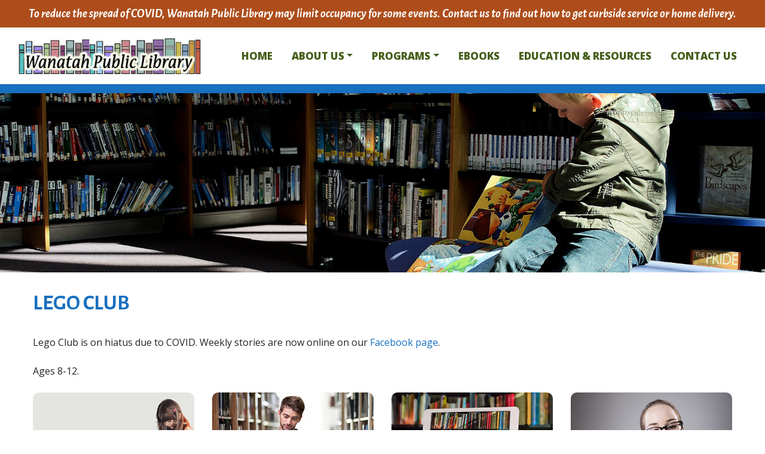

--- FILE ---
content_type: text/html; charset=UTF-8
request_url: https://wanatahlibrary.com/programs/lego-club/
body_size: 38242
content:
<!DOCTYPE html>
<html lang="en-US">
<head>
    <meta charset="UTF-8">
    <meta name="viewport" content="width=device-width, initial-scale=1">
    <meta http-equiv="X-UA-Compatible" content="IE=edge">
    <link rel="profile" href="http://gmpg.org/xfn/11">
<title>Lego Club | Wanatah IN Public Library |</title>
<meta name='robots' content='max-image-preview:large' />
<link rel='dns-prefetch' href='//fonts.googleapis.com' />
<link rel="alternate" type="application/rss+xml" title="Wanatah IN Public Library | &raquo; Feed" href="https://wanatahlibrary.com/feed/" />
<link rel="alternate" title="oEmbed (JSON)" type="application/json+oembed" href="https://wanatahlibrary.com/wp-json/oembed/1.0/embed?url=https%3A%2F%2Fwanatahlibrary.com%2Fprograms%2Flego-club%2F" />
<link rel="alternate" title="oEmbed (XML)" type="text/xml+oembed" href="https://wanatahlibrary.com/wp-json/oembed/1.0/embed?url=https%3A%2F%2Fwanatahlibrary.com%2Fprograms%2Flego-club%2F&#038;format=xml" />
<style id='wp-img-auto-sizes-contain-inline-css' type='text/css'>
img:is([sizes=auto i],[sizes^="auto," i]){contain-intrinsic-size:3000px 1500px}
/*# sourceURL=wp-img-auto-sizes-contain-inline-css */
</style>
<style id='wp-emoji-styles-inline-css' type='text/css'>

	img.wp-smiley, img.emoji {
		display: inline !important;
		border: none !important;
		box-shadow: none !important;
		height: 1em !important;
		width: 1em !important;
		margin: 0 0.07em !important;
		vertical-align: -0.1em !important;
		background: none !important;
		padding: 0 !important;
	}
/*# sourceURL=wp-emoji-styles-inline-css */
</style>
<style id='wp-block-library-inline-css' type='text/css'>
:root{--wp-block-synced-color:#7a00df;--wp-block-synced-color--rgb:122,0,223;--wp-bound-block-color:var(--wp-block-synced-color);--wp-editor-canvas-background:#ddd;--wp-admin-theme-color:#007cba;--wp-admin-theme-color--rgb:0,124,186;--wp-admin-theme-color-darker-10:#006ba1;--wp-admin-theme-color-darker-10--rgb:0,107,160.5;--wp-admin-theme-color-darker-20:#005a87;--wp-admin-theme-color-darker-20--rgb:0,90,135;--wp-admin-border-width-focus:2px}@media (min-resolution:192dpi){:root{--wp-admin-border-width-focus:1.5px}}.wp-element-button{cursor:pointer}:root .has-very-light-gray-background-color{background-color:#eee}:root .has-very-dark-gray-background-color{background-color:#313131}:root .has-very-light-gray-color{color:#eee}:root .has-very-dark-gray-color{color:#313131}:root .has-vivid-green-cyan-to-vivid-cyan-blue-gradient-background{background:linear-gradient(135deg,#00d084,#0693e3)}:root .has-purple-crush-gradient-background{background:linear-gradient(135deg,#34e2e4,#4721fb 50%,#ab1dfe)}:root .has-hazy-dawn-gradient-background{background:linear-gradient(135deg,#faaca8,#dad0ec)}:root .has-subdued-olive-gradient-background{background:linear-gradient(135deg,#fafae1,#67a671)}:root .has-atomic-cream-gradient-background{background:linear-gradient(135deg,#fdd79a,#004a59)}:root .has-nightshade-gradient-background{background:linear-gradient(135deg,#330968,#31cdcf)}:root .has-midnight-gradient-background{background:linear-gradient(135deg,#020381,#2874fc)}:root{--wp--preset--font-size--normal:16px;--wp--preset--font-size--huge:42px}.has-regular-font-size{font-size:1em}.has-larger-font-size{font-size:2.625em}.has-normal-font-size{font-size:var(--wp--preset--font-size--normal)}.has-huge-font-size{font-size:var(--wp--preset--font-size--huge)}.has-text-align-center{text-align:center}.has-text-align-left{text-align:left}.has-text-align-right{text-align:right}.has-fit-text{white-space:nowrap!important}#end-resizable-editor-section{display:none}.aligncenter{clear:both}.items-justified-left{justify-content:flex-start}.items-justified-center{justify-content:center}.items-justified-right{justify-content:flex-end}.items-justified-space-between{justify-content:space-between}.screen-reader-text{border:0;clip-path:inset(50%);height:1px;margin:-1px;overflow:hidden;padding:0;position:absolute;width:1px;word-wrap:normal!important}.screen-reader-text:focus{background-color:#ddd;clip-path:none;color:#444;display:block;font-size:1em;height:auto;left:5px;line-height:normal;padding:15px 23px 14px;text-decoration:none;top:5px;width:auto;z-index:100000}html :where(.has-border-color){border-style:solid}html :where([style*=border-top-color]){border-top-style:solid}html :where([style*=border-right-color]){border-right-style:solid}html :where([style*=border-bottom-color]){border-bottom-style:solid}html :where([style*=border-left-color]){border-left-style:solid}html :where([style*=border-width]){border-style:solid}html :where([style*=border-top-width]){border-top-style:solid}html :where([style*=border-right-width]){border-right-style:solid}html :where([style*=border-bottom-width]){border-bottom-style:solid}html :where([style*=border-left-width]){border-left-style:solid}html :where(img[class*=wp-image-]){height:auto;max-width:100%}:where(figure){margin:0 0 1em}html :where(.is-position-sticky){--wp-admin--admin-bar--position-offset:var(--wp-admin--admin-bar--height,0px)}@media screen and (max-width:600px){html :where(.is-position-sticky){--wp-admin--admin-bar--position-offset:0px}}

/*# sourceURL=wp-block-library-inline-css */
</style><style id='global-styles-inline-css' type='text/css'>
:root{--wp--preset--aspect-ratio--square: 1;--wp--preset--aspect-ratio--4-3: 4/3;--wp--preset--aspect-ratio--3-4: 3/4;--wp--preset--aspect-ratio--3-2: 3/2;--wp--preset--aspect-ratio--2-3: 2/3;--wp--preset--aspect-ratio--16-9: 16/9;--wp--preset--aspect-ratio--9-16: 9/16;--wp--preset--color--black: #000000;--wp--preset--color--cyan-bluish-gray: #abb8c3;--wp--preset--color--white: #ffffff;--wp--preset--color--pale-pink: #f78da7;--wp--preset--color--vivid-red: #cf2e2e;--wp--preset--color--luminous-vivid-orange: #ff6900;--wp--preset--color--luminous-vivid-amber: #fcb900;--wp--preset--color--light-green-cyan: #7bdcb5;--wp--preset--color--vivid-green-cyan: #00d084;--wp--preset--color--pale-cyan-blue: #8ed1fc;--wp--preset--color--vivid-cyan-blue: #0693e3;--wp--preset--color--vivid-purple: #9b51e0;--wp--preset--gradient--vivid-cyan-blue-to-vivid-purple: linear-gradient(135deg,rgb(6,147,227) 0%,rgb(155,81,224) 100%);--wp--preset--gradient--light-green-cyan-to-vivid-green-cyan: linear-gradient(135deg,rgb(122,220,180) 0%,rgb(0,208,130) 100%);--wp--preset--gradient--luminous-vivid-amber-to-luminous-vivid-orange: linear-gradient(135deg,rgb(252,185,0) 0%,rgb(255,105,0) 100%);--wp--preset--gradient--luminous-vivid-orange-to-vivid-red: linear-gradient(135deg,rgb(255,105,0) 0%,rgb(207,46,46) 100%);--wp--preset--gradient--very-light-gray-to-cyan-bluish-gray: linear-gradient(135deg,rgb(238,238,238) 0%,rgb(169,184,195) 100%);--wp--preset--gradient--cool-to-warm-spectrum: linear-gradient(135deg,rgb(74,234,220) 0%,rgb(151,120,209) 20%,rgb(207,42,186) 40%,rgb(238,44,130) 60%,rgb(251,105,98) 80%,rgb(254,248,76) 100%);--wp--preset--gradient--blush-light-purple: linear-gradient(135deg,rgb(255,206,236) 0%,rgb(152,150,240) 100%);--wp--preset--gradient--blush-bordeaux: linear-gradient(135deg,rgb(254,205,165) 0%,rgb(254,45,45) 50%,rgb(107,0,62) 100%);--wp--preset--gradient--luminous-dusk: linear-gradient(135deg,rgb(255,203,112) 0%,rgb(199,81,192) 50%,rgb(65,88,208) 100%);--wp--preset--gradient--pale-ocean: linear-gradient(135deg,rgb(255,245,203) 0%,rgb(182,227,212) 50%,rgb(51,167,181) 100%);--wp--preset--gradient--electric-grass: linear-gradient(135deg,rgb(202,248,128) 0%,rgb(113,206,126) 100%);--wp--preset--gradient--midnight: linear-gradient(135deg,rgb(2,3,129) 0%,rgb(40,116,252) 100%);--wp--preset--font-size--small: 13px;--wp--preset--font-size--medium: 20px;--wp--preset--font-size--large: 36px;--wp--preset--font-size--x-large: 42px;--wp--preset--spacing--20: 0.44rem;--wp--preset--spacing--30: 0.67rem;--wp--preset--spacing--40: 1rem;--wp--preset--spacing--50: 1.5rem;--wp--preset--spacing--60: 2.25rem;--wp--preset--spacing--70: 3.38rem;--wp--preset--spacing--80: 5.06rem;--wp--preset--shadow--natural: 6px 6px 9px rgba(0, 0, 0, 0.2);--wp--preset--shadow--deep: 12px 12px 50px rgba(0, 0, 0, 0.4);--wp--preset--shadow--sharp: 6px 6px 0px rgba(0, 0, 0, 0.2);--wp--preset--shadow--outlined: 6px 6px 0px -3px rgb(255, 255, 255), 6px 6px rgb(0, 0, 0);--wp--preset--shadow--crisp: 6px 6px 0px rgb(0, 0, 0);}:where(.is-layout-flex){gap: 0.5em;}:where(.is-layout-grid){gap: 0.5em;}body .is-layout-flex{display: flex;}.is-layout-flex{flex-wrap: wrap;align-items: center;}.is-layout-flex > :is(*, div){margin: 0;}body .is-layout-grid{display: grid;}.is-layout-grid > :is(*, div){margin: 0;}:where(.wp-block-columns.is-layout-flex){gap: 2em;}:where(.wp-block-columns.is-layout-grid){gap: 2em;}:where(.wp-block-post-template.is-layout-flex){gap: 1.25em;}:where(.wp-block-post-template.is-layout-grid){gap: 1.25em;}.has-black-color{color: var(--wp--preset--color--black) !important;}.has-cyan-bluish-gray-color{color: var(--wp--preset--color--cyan-bluish-gray) !important;}.has-white-color{color: var(--wp--preset--color--white) !important;}.has-pale-pink-color{color: var(--wp--preset--color--pale-pink) !important;}.has-vivid-red-color{color: var(--wp--preset--color--vivid-red) !important;}.has-luminous-vivid-orange-color{color: var(--wp--preset--color--luminous-vivid-orange) !important;}.has-luminous-vivid-amber-color{color: var(--wp--preset--color--luminous-vivid-amber) !important;}.has-light-green-cyan-color{color: var(--wp--preset--color--light-green-cyan) !important;}.has-vivid-green-cyan-color{color: var(--wp--preset--color--vivid-green-cyan) !important;}.has-pale-cyan-blue-color{color: var(--wp--preset--color--pale-cyan-blue) !important;}.has-vivid-cyan-blue-color{color: var(--wp--preset--color--vivid-cyan-blue) !important;}.has-vivid-purple-color{color: var(--wp--preset--color--vivid-purple) !important;}.has-black-background-color{background-color: var(--wp--preset--color--black) !important;}.has-cyan-bluish-gray-background-color{background-color: var(--wp--preset--color--cyan-bluish-gray) !important;}.has-white-background-color{background-color: var(--wp--preset--color--white) !important;}.has-pale-pink-background-color{background-color: var(--wp--preset--color--pale-pink) !important;}.has-vivid-red-background-color{background-color: var(--wp--preset--color--vivid-red) !important;}.has-luminous-vivid-orange-background-color{background-color: var(--wp--preset--color--luminous-vivid-orange) !important;}.has-luminous-vivid-amber-background-color{background-color: var(--wp--preset--color--luminous-vivid-amber) !important;}.has-light-green-cyan-background-color{background-color: var(--wp--preset--color--light-green-cyan) !important;}.has-vivid-green-cyan-background-color{background-color: var(--wp--preset--color--vivid-green-cyan) !important;}.has-pale-cyan-blue-background-color{background-color: var(--wp--preset--color--pale-cyan-blue) !important;}.has-vivid-cyan-blue-background-color{background-color: var(--wp--preset--color--vivid-cyan-blue) !important;}.has-vivid-purple-background-color{background-color: var(--wp--preset--color--vivid-purple) !important;}.has-black-border-color{border-color: var(--wp--preset--color--black) !important;}.has-cyan-bluish-gray-border-color{border-color: var(--wp--preset--color--cyan-bluish-gray) !important;}.has-white-border-color{border-color: var(--wp--preset--color--white) !important;}.has-pale-pink-border-color{border-color: var(--wp--preset--color--pale-pink) !important;}.has-vivid-red-border-color{border-color: var(--wp--preset--color--vivid-red) !important;}.has-luminous-vivid-orange-border-color{border-color: var(--wp--preset--color--luminous-vivid-orange) !important;}.has-luminous-vivid-amber-border-color{border-color: var(--wp--preset--color--luminous-vivid-amber) !important;}.has-light-green-cyan-border-color{border-color: var(--wp--preset--color--light-green-cyan) !important;}.has-vivid-green-cyan-border-color{border-color: var(--wp--preset--color--vivid-green-cyan) !important;}.has-pale-cyan-blue-border-color{border-color: var(--wp--preset--color--pale-cyan-blue) !important;}.has-vivid-cyan-blue-border-color{border-color: var(--wp--preset--color--vivid-cyan-blue) !important;}.has-vivid-purple-border-color{border-color: var(--wp--preset--color--vivid-purple) !important;}.has-vivid-cyan-blue-to-vivid-purple-gradient-background{background: var(--wp--preset--gradient--vivid-cyan-blue-to-vivid-purple) !important;}.has-light-green-cyan-to-vivid-green-cyan-gradient-background{background: var(--wp--preset--gradient--light-green-cyan-to-vivid-green-cyan) !important;}.has-luminous-vivid-amber-to-luminous-vivid-orange-gradient-background{background: var(--wp--preset--gradient--luminous-vivid-amber-to-luminous-vivid-orange) !important;}.has-luminous-vivid-orange-to-vivid-red-gradient-background{background: var(--wp--preset--gradient--luminous-vivid-orange-to-vivid-red) !important;}.has-very-light-gray-to-cyan-bluish-gray-gradient-background{background: var(--wp--preset--gradient--very-light-gray-to-cyan-bluish-gray) !important;}.has-cool-to-warm-spectrum-gradient-background{background: var(--wp--preset--gradient--cool-to-warm-spectrum) !important;}.has-blush-light-purple-gradient-background{background: var(--wp--preset--gradient--blush-light-purple) !important;}.has-blush-bordeaux-gradient-background{background: var(--wp--preset--gradient--blush-bordeaux) !important;}.has-luminous-dusk-gradient-background{background: var(--wp--preset--gradient--luminous-dusk) !important;}.has-pale-ocean-gradient-background{background: var(--wp--preset--gradient--pale-ocean) !important;}.has-electric-grass-gradient-background{background: var(--wp--preset--gradient--electric-grass) !important;}.has-midnight-gradient-background{background: var(--wp--preset--gradient--midnight) !important;}.has-small-font-size{font-size: var(--wp--preset--font-size--small) !important;}.has-medium-font-size{font-size: var(--wp--preset--font-size--medium) !important;}.has-large-font-size{font-size: var(--wp--preset--font-size--large) !important;}.has-x-large-font-size{font-size: var(--wp--preset--font-size--x-large) !important;}
/*# sourceURL=global-styles-inline-css */
</style>

<style id='classic-theme-styles-inline-css' type='text/css'>
/*! This file is auto-generated */
.wp-block-button__link{color:#fff;background-color:#32373c;border-radius:9999px;box-shadow:none;text-decoration:none;padding:calc(.667em + 2px) calc(1.333em + 2px);font-size:1.125em}.wp-block-file__button{background:#32373c;color:#fff;text-decoration:none}
/*# sourceURL=/wp-includes/css/classic-themes.min.css */
</style>
<link rel='stylesheet' id='wp-accordion-plugin-style-css' href='https://wanatahlibrary.com/wp-content/plugins/my-accordion/style.css?ver=6.9' type='text/css' media='all' />
<link rel='stylesheet' id='siteorigin-panels-front-css' href='https://wanatahlibrary.com/wp-content/plugins/siteorigin-panels/css/front-flex.min.css?ver=2.33.4' type='text/css' media='all' />
<link rel='stylesheet' id='wp-bootstrap-starter-bootstrap-css-css' href='https://wanatahlibrary.com/wp-content/themes/wanatah/inc/assets/css/bootstrap.min.css?ver=6.9' type='text/css' media='all' />
<link rel='stylesheet' id='wp-bootstrap-starter-fontawesome-cdn-css' href='https://wanatahlibrary.com/wp-content/themes/wanatah/inc/assets/css/fontawesome.min.css?ver=6.9' type='text/css' media='all' />
<link rel='stylesheet' id='wp-bootstrap-starter-style-css' href='https://wanatahlibrary.com/wp-content/themes/wanatah/style.css?ver=6.9' type='text/css' media='all' />
<link rel='stylesheet' id='wp-bootstrap-starter-alegreya-opensans-font-css' href='https://fonts.googleapis.com/css?family=Alegreya+Sans%3A500%2C700%2C700i%7COpen+Sans%3A400%2C400i%2C600%2C600i%2C700%2C700i%2C800%2C800i&#038;ver=6.9' type='text/css' media='all' />
<link rel='stylesheet' id='wp-bootstrap-starter-alegreya-opensans-css' href='https://wanatahlibrary.com/wp-content/themes/wanatah/inc/assets/css/presets/typography/alegreya-opensans.css?ver=6.9' type='text/css' media='all' />
<link rel='stylesheet' id='custom-css-css' href='https://wanatahlibrary.com/wp-content/themes/wanatah/custom.css?ver=6.9' type='text/css' media='all' />
<link rel='stylesheet' id='tablepress-default-css' href='https://wanatahlibrary.com/wp-content/plugins/tablepress/css/build/default.css?ver=3.2.6' type='text/css' media='all' />
<!--n2css--><!--n2js--><script type="text/javascript" src="https://wanatahlibrary.com/wp-includes/js/jquery/jquery.min.js?ver=3.7.1" id="jquery-core-js"></script>
<script type="text/javascript" src="https://wanatahlibrary.com/wp-includes/js/jquery/jquery-migrate.min.js?ver=3.4.1" id="jquery-migrate-js"></script>
<script type="text/javascript" src="https://wanatahlibrary.com/wp-content/plugins/my-accordion/main.js?ver=6.9" id="wp-accordion-plugin-script-active-js"></script>
<script type="text/javascript" src="https://wanatahlibrary.com/wp-content/plugins/sticky-menu-or-anything-on-scroll/assets/js/jq-sticky-anything.min.js?ver=2.1.1" id="stickyAnythingLib-js"></script>
<link rel="https://api.w.org/" href="https://wanatahlibrary.com/wp-json/" /><link rel="alternate" title="JSON" type="application/json" href="https://wanatahlibrary.com/wp-json/wp/v2/pages/200" /><link rel="EditURI" type="application/rsd+xml" title="RSD" href="https://wanatahlibrary.com/xmlrpc.php?rsd" />
<meta name="generator" content="WordPress 6.9" />
<link rel='shortlink' href='https://wanatahlibrary.com/?p=200' />
<link rel="pingback" href="https://wanatahlibrary.com/xmlrpc.php">    <style type="text/css">
        #page-sub-header { background: #fff; }
    </style>
    <!-- SEO meta tags powered by SmartCrawl https://wpmudev.com/project/smartcrawl-wordpress-seo/ -->
<link rel="canonical" href="https://wanatahlibrary.com/programs/lego-club/" />
<meta name="description" content="Lego Club Lego Club is on hiatus due to COVID. Weekly stories are now online on our Facebook page. Ages 8-12." />
<meta property="og:type" content="article" />
<meta property="og:url" content="https://wanatahlibrary.com/programs/lego-club/" />
<meta property="og:title" content="Lego Club | Wanatah IN Public Library |" />
<meta property="og:description" content="Lego Club Lego Club is on hiatus due to COVID. Weekly stories are now online on our Facebook page. Ages 8-12." />
<meta property="article:published_time" content="2020-09-02T13:39:08" />
<meta property="article:author" content="datamine" />
<meta name="twitter:card" content="summary" />
<meta name="twitter:title" content="Lego Club | Wanatah IN Public Library |" />
<meta name="twitter:description" content="Lego Club Lego Club is on hiatus due to COVID. Weekly stories are now online on our Facebook page. Ages 8-12." />
<!-- /SEO -->
<style media="all" id="siteorigin-panels-layouts-head">/* Layout 200 */ #pgc-200-0-0 , #pgc-200-1-0 { width:100%;width:calc(100% - ( 0 * 30px ) ) } #pg-200-0 , #pl-200 .so-panel { margin-bottom:30px } #pl-200 .so-panel:last-of-type { margin-bottom:0px } #pg-200-0> .panel-row-style { background-image:url(https://wanatahlibrary.com/wp-content/uploads/sites/7/2020/09/wanatah-trace.jpg);background-position:center center;background-size:cover } #pg-200-0.panel-has-style > .panel-row-style, #pg-200-0.panel-no-style , #pg-200-1.panel-has-style > .panel-row-style, #pg-200-1.panel-no-style { -webkit-align-items:flex-start;align-items:flex-start } @media (max-width:768px){ #pg-200-0.panel-no-style, #pg-200-0.panel-has-style > .panel-row-style, #pg-200-0 , #pg-200-1.panel-no-style, #pg-200-1.panel-has-style > .panel-row-style, #pg-200-1 { -webkit-flex-direction:column;-ms-flex-direction:column;flex-direction:column } #pg-200-0 > .panel-grid-cell , #pg-200-0 > .panel-row-style > .panel-grid-cell , #pg-200-1 > .panel-grid-cell , #pg-200-1 > .panel-row-style > .panel-grid-cell { width:100%;margin-right:0 } #pl-200 .panel-grid-cell { padding:0 } #pl-200 .panel-grid .panel-grid-cell-empty { display:none } #pl-200 .panel-grid .panel-grid-cell-mobile-last { margin-bottom:0px }  } </style>		<style type="text/css" id="wp-custom-css">
			#searchcat .layout {
	
	width:100% !important;
}		</style>
		</head>

<body class="wp-singular page-template page-template-fullwidth page-template-fullwidth-php page page-id-200 page-child parent-pageid-17 wp-theme-wanatah sp-easy-accordion-enabled siteorigin-panels siteorigin-panels-before-js group-blog">
<div id="page" class="site">
	<a class="skip-link screen-reader-text" href="#content">Skip to content</a>
    	<div id="top">
	<div class="container-fluid">
	<div class="row">
	
	<div class="col">To reduce the spread of COVID, Wanatah Public Library may limit occupancy for some events. Contact us to find out how to get curbside service or home delivery.</div>
	
	</div>
	</div>
	</div>
	<header id="masthead" class="site-header navbar-static-top navbar-light" role="banner">
        <div class="container-fluid">
            <nav class="navbar navbar-expand-xl p-0">
                <div class="navbar-brand">
                                            <a href="https://wanatahlibrary.com/">
                            <img src="https://datamineweb.us/wanatahpubliclibrary/wp-content/uploads/sites/7/2020/08/logo.jpg" alt="Wanatah IN Public Library |">
                        </a>
                    
                </div>
                <button class="navbar-toggler" type="button" data-toggle="collapse" data-target="#main-nav" aria-controls="" aria-expanded="false" aria-label="Toggle navigation">
                    <span class="navbar-toggler-icon"></span>
                </button>

                <div id="main-nav" class="collapse navbar-collapse justify-content-end"><ul id="menu-top" class="navbar-nav"><li itemscope="itemscope" itemtype="https://www.schema.org/SiteNavigationElement" id="menu-item-81" class="menu-item menu-item-type-post_type menu-item-object-page menu-item-home menu-item-81 nav-item"><a title="Home" href="https://wanatahlibrary.com/" class="nav-link">Home</a></li>
<li itemscope="itemscope" itemtype="https://www.schema.org/SiteNavigationElement" id="menu-item-82" class="menu-item menu-item-type-post_type menu-item-object-page menu-item-has-children dropdown menu-item-82 nav-item"><a title="About Us" href="#" data-toggle="dropdown" aria-haspopup="true" aria-expanded="false" class="dropdown-toggle nav-link" id="menu-item-dropdown-82">About Us</a>
<ul class="dropdown-menu" aria-labelledby="menu-item-dropdown-82" role="menu">
	<li itemscope="itemscope" itemtype="https://www.schema.org/SiteNavigationElement" id="menu-item-258" class="menu-item menu-item-type-post_type menu-item-object-page menu-item-258 nav-item"><a title="Policies" href="https://wanatahlibrary.com/about-us/policies/" class="dropdown-item">Policies</a></li>
	<li itemscope="itemscope" itemtype="https://www.schema.org/SiteNavigationElement" id="menu-item-259" class="menu-item menu-item-type-post_type menu-item-object-page menu-item-259 nav-item"><a title="Services" href="https://wanatahlibrary.com/about-us/services/" class="dropdown-item">Services</a></li>
</ul>
</li>
<li itemscope="itemscope" itemtype="https://www.schema.org/SiteNavigationElement" id="menu-item-18" class="menu-item menu-item-type-post_type menu-item-object-page current-page-ancestor current-menu-ancestor current-menu-parent current-page-parent current_page_parent current_page_ancestor menu-item-has-children dropdown active menu-item-18 nav-item"><a title="Programs" href="#" data-toggle="dropdown" aria-haspopup="true" aria-expanded="false" class="dropdown-toggle nav-link" id="menu-item-dropdown-18">Programs</a>
<ul class="dropdown-menu" aria-labelledby="menu-item-dropdown-18" role="menu">
	<li itemscope="itemscope" itemtype="https://www.schema.org/SiteNavigationElement" id="menu-item-212" class="menu-item menu-item-type-post_type menu-item-object-page menu-item-212 nav-item"><a title="Children’s Story Hour" href="https://wanatahlibrary.com/programs/childrens-story-hour/" class="dropdown-item">Children’s Story Hour</a></li>
	<li itemscope="itemscope" itemtype="https://www.schema.org/SiteNavigationElement" id="menu-item-216" class="menu-item menu-item-type-post_type menu-item-object-page current-menu-item page_item page-item-200 current_page_item active menu-item-216 nav-item"><a title="Lego Club" href="https://wanatahlibrary.com/programs/lego-club/" class="dropdown-item" aria-current="page">Lego Club</a></li>
	<li itemscope="itemscope" itemtype="https://www.schema.org/SiteNavigationElement" id="menu-item-220" class="menu-item menu-item-type-post_type menu-item-object-page menu-item-220 nav-item"><a title="Parents’ Resources" href="https://wanatahlibrary.com/programs/parents-resources/" class="dropdown-item">Parents’ Resources</a></li>
	<li itemscope="itemscope" itemtype="https://www.schema.org/SiteNavigationElement" id="menu-item-210" class="menu-item menu-item-type-post_type menu-item-object-page menu-item-210 nav-item"><a title="‘Knee Deep In Books’ Book Club" href="https://wanatahlibrary.com/programs/knee-deep-in-books-book-club/" class="dropdown-item">‘Knee Deep In Books’ Book Club</a></li>
	<li itemscope="itemscope" itemtype="https://www.schema.org/SiteNavigationElement" id="menu-item-218" class="menu-item menu-item-type-post_type menu-item-object-page menu-item-218 nav-item"><a title="Lessons @ the Library" href="https://wanatahlibrary.com/programs/lessons-the-library/" class="dropdown-item">Lessons @ the Library</a></li>
	<li itemscope="itemscope" itemtype="https://www.schema.org/SiteNavigationElement" id="menu-item-214" class="menu-item menu-item-type-post_type menu-item-object-page menu-item-214 nav-item"><a title="Donation Shelf" href="https://wanatahlibrary.com/programs/donation-shelf/" class="dropdown-item">Donation Shelf</a></li>
</ul>
</li>
<li itemscope="itemscope" itemtype="https://www.schema.org/SiteNavigationElement" id="menu-item-384" class="menu-item menu-item-type-custom menu-item-object-custom menu-item-384 nav-item"><a title="EBooks" target="_blank" href="https://idl.overdrive.com/" class="nav-link">EBooks</a></li>
<li itemscope="itemscope" itemtype="https://www.schema.org/SiteNavigationElement" id="menu-item-150" class="menu-item menu-item-type-post_type menu-item-object-page menu-item-150 nav-item"><a title="Education &#038; Resources" href="https://wanatahlibrary.com/education-resources/" class="nav-link">Education &#038; Resources</a></li>
<li itemscope="itemscope" itemtype="https://www.schema.org/SiteNavigationElement" id="menu-item-149" class="menu-item menu-item-type-post_type menu-item-object-page menu-item-149 nav-item"><a title="Contact Us" href="https://wanatahlibrary.com/contact-us/" class="nav-link">Contact Us</a></li>
</ul></div>
            </nav>
        </div>
	</header><!-- #masthead -->
    	<div id="content" class="site-content">
		<div class="container">
			<div class="row">
                
	<section id="primary" class="content-area col-sm-12">
		<main id="main" class="site-main" role="main">

			
<article id="post-200" class="post-200 page type-page status-publish hentry">
	<div class="entry-content">
		<div id="pl-200"  class="panel-layout" ><div id="pg-200-0"  class="panel-grid panel-has-style" ><div class="siteorigin-panels-stretch panel-row-style panel-row-style-for-200-0" id="banner" data-stretch-type="full" ><div id="pgc-200-0-0"  class="panel-grid-cell panel-grid-cell-empty" ></div></div></div><div id="pg-200-1"  class="panel-grid panel-no-style" ><div id="pgc-200-1-0"  class="panel-grid-cell" ><div id="panel-200-1-0-0" class="so-panel widget widget_text panel-first-child panel-last-child" data-index="0" ><h1>Lego Club</h1>			<div class="textwidget"><p><!--Every 1st and 3rd Wednesday at 3:30.--><br />
Lego Club is on hiatus due to COVID. Weekly stories are now online on our <a href="https://www.facebook.com/WanatahLibrary" target="_blank" rel="noopener">Facebook page</a>.</p>
<p>Ages 8-12.</p>
</div>
		</div></div></div></div>	</div><!-- .entry-content -->
</article><!-- #post-## -->

		</main><!-- #main -->
	</section><!-- #primary -->
	
	
	<div id="hotlinks">
	<div class="container">
	<div class="row">
	
	<div class="col-md-3">
	<div class="pic"><img src="https://datamineweb.us/wanatahpubliclibrary/wp-content/uploads/sites/7/2020/09/hotlink-summer-reading.jpg" /></div>
	<div class="summer"><a href="https://wanatahlibrary.com/indiana-srcs">Indiana SRCS</a></div>
	</div>
	
	<div class="col-md-3">
	<div class="pic"><img src="https://datamineweb.us/wanatahpubliclibrary/wp-content/uploads/sites/7/2020/09/hotlink-curbside.jpg" /></div>
	<div class="curbside"><a href="https://wanatahlibrary.com/curbside-pickup">Curbside Pickup</a></div>
	</div>
	
	<div class="col-md-3">
	<div class="pic"><img src="https://datamineweb.us/wanatahpubliclibrary/wp-content/uploads/sites/7/2020/09/hotlink-ebooks.jpg" /></div>
	<div class="ebooks"><a href="https://iddc.overdrive.com/account/ozone/sign-in?forward=%2F&formKey=wanatah&errorMessage=User" target="_blank">Browse eBooks</a></div>
	</div>
	
	<div class="col-md-3">
	<div class="pic"><img src="https://datamineweb.us/wanatahpubliclibrary/wp-content/uploads/sites/7/2020/09/hotlink0resources.jpg" /></div>
	<div class="resources"><a href="https://datamineweb.us/wanatahpubliclibrary/education-resources/">Online Resources</a></div>
	</div>	
	
	</div>
	</div>
	</div>
	
	
	
	

			</div><!-- .row -->
		</div><!-- .container -->
	</div><!-- #content -->
            <div id="footer-widget">

				<div class="hours">
				<div class="container">
                <div class="row">
                                            <div class="col-12"><section id="sow-editor-2" class="widget widget_sow-editor"><div
			
			class="so-widget-sow-editor so-widget-sow-editor-base"
			
		>
<div class="siteorigin-widget-tinymce textwidget">
	<div class="row">
<div class="col-md-12">
<p style="text-align: center"><em>LIBRARY HOURS</em></p>
</div>
<div class="col-md-4 time">Mon. 11:00am - 6:00pm<br />
Tues. 9:00am - 6:00pm</div>
<div class="col-md-4 time">Wed. 11:00am - 6:00pm<br />
Thurs. 11:00am - 5:00pm</div>
<div class="col-md-4 time">Fri. 11:00am - 5:00pm<br />
Sat. 9:00am - 1:00pm</div>
</div>
</div>
</div></section></div>
                                    </div>
				</div>
				</div>
				
				<div class="location">
				<div class="container">
				<div class="row">
				                        <div class="col-12"><section id="sow-editor-3" class="widget widget_sow-editor"><div
			
			class="so-widget-sow-editor so-widget-sow-editor-base"
			
		>
<div class="siteorigin-widget-tinymce textwidget">
	<div class="row">
<div class="col-md-4">
<div class="address"><a style="color: #fff;" href="https://maps.app.goo.gl/vNBJYrDDHAnhVdqLA" target="_blank" rel="noopener">114 South Main St<br />
PO Box 299<br />
Wanatah, IN 46390</a></div>
</div>
<div class="col-md-4">
<div class="phone"><a style="color: #fff;" href="tel:+12197339303">(219) 733-9303</a></div>
<div class="mail"><a style="color: #fff;" href="mailto:wanatahl@hotmail.com">wanatahl@hotmail.com</a></div>
</div>
<div class="col-md-4 logos"><a href="https://inspire.in.gov/"><img decoding="async" src="https://datamineweb.us/wanatahpubliclibrary/wp-content/uploads/sites/7/2020/09/inspire-logo.png" alt="" width="35%" /></a></div>
</div>
</div>
</div></section></div>
                    				</div>
				</div>
				</div>
				
				<div class="row">
                    				</div>
				

        </div>

	<footer id="colophon">
		<div class="container">
            <div class="row">
			<div class="col-md-8">
			&copy; 2026  · Wanatah Public Library · All Rights Reserved · Site Powered by <a href="http://datamine.net" target="_blank">DataMINE</a>
			</div>
			<div class="col-md-4 logos">
			<a href="https://www.in.gov/core/"><img src="https://datamineweb.us/wanatahpubliclibrary/wp-content/uploads/sites/7/2020/09/in-gov-logo.png" class="img-fluid" width="40%"/></a>
			<a href="https://laporteco.in.gov/"><img src="https://datamineweb.us/wanatahpubliclibrary/wp-content/uploads/sites/7/2020/09/logo_laporte.png" class="img-fluid"  width="40%" /></a>
			</div>
            </div><!-- close .site-info -->
		</div>
	</footer><!-- #colophon -->
</div><!-- #page -->

<script type="speculationrules">
{"prefetch":[{"source":"document","where":{"and":[{"href_matches":"/*"},{"not":{"href_matches":["/wp-*.php","/wp-admin/*","/wp-content/uploads/sites/7/*","/wp-content/*","/wp-content/plugins/*","/wp-content/themes/wanatah/*","/*\\?(.+)"]}},{"not":{"selector_matches":"a[rel~=\"nofollow\"]"}},{"not":{"selector_matches":".no-prefetch, .no-prefetch a"}}]},"eagerness":"conservative"}]}
</script>

			<script type="text/javascript">
				var _paq = _paq || [];
				_paq.push(["setDocumentTitle", "7/" + document.title]);
				_paq.push(['trackPageView']);
								(function () {
					var u = "https://analytics1.wpmudev.com/";
					_paq.push(['setTrackerUrl', u + 'track/']);
					_paq.push(['setSiteId', '11485']);
					var d   = document, g = d.createElement('script'), s = d.getElementsByTagName('script')[0];
					g.type  = 'text/javascript';
					g.async = true;
					g.defer = true;
					g.src   = 'https://analytics.wpmucdn.com/matomo.js';
					s.parentNode.insertBefore(g, s);
				})();
			</script>
			<script type="text/javascript" id="stickThis-js-extra">
/* <![CDATA[ */
var sticky_anything_engage = {"element":"header#masthead","topspace":"0","minscreenwidth":"0","maxscreenwidth":"999999","zindex":"1","legacymode":"1","dynamicmode":"","debugmode":"","pushup":"","adminbar":"1"};
//# sourceURL=stickThis-js-extra
/* ]]> */
</script>
<script type="text/javascript" src="https://wanatahlibrary.com/wp-content/plugins/sticky-menu-or-anything-on-scroll/assets/js/stickThis.js?ver=2.1.1" id="stickThis-js"></script>
<script type="text/javascript" src="https://wanatahlibrary.com/wp-content/themes/wanatah/inc/assets/js/popper.min.js?ver=6.9" id="wp-bootstrap-starter-popper-js"></script>
<script type="text/javascript" src="https://wanatahlibrary.com/wp-content/themes/wanatah/inc/assets/js/bootstrap.min.js?ver=6.9" id="wp-bootstrap-starter-bootstrapjs-js"></script>
<script type="text/javascript" src="https://wanatahlibrary.com/wp-content/themes/wanatah/inc/assets/js/theme-script.min.js?ver=6.9" id="wp-bootstrap-starter-themejs-js"></script>
<script type="text/javascript" src="https://wanatahlibrary.com/wp-content/themes/wanatah/inc/assets/js/skip-link-focus-fix.min.js?ver=20151215" id="wp-bootstrap-starter-skip-link-focus-fix-js"></script>
<script type="text/javascript" id="siteorigin-panels-front-styles-js-extra">
/* <![CDATA[ */
var panelsStyles = {"fullContainer":"body","stretchRows":"1"};
//# sourceURL=siteorigin-panels-front-styles-js-extra
/* ]]> */
</script>
<script type="text/javascript" src="https://wanatahlibrary.com/wp-content/plugins/siteorigin-panels/js/styling.min.js?ver=2.33.4" id="siteorigin-panels-front-styles-js"></script>
<script id="wp-emoji-settings" type="application/json">
{"baseUrl":"https://s.w.org/images/core/emoji/17.0.2/72x72/","ext":".png","svgUrl":"https://s.w.org/images/core/emoji/17.0.2/svg/","svgExt":".svg","source":{"concatemoji":"https://wanatahlibrary.com/wp-includes/js/wp-emoji-release.min.js?ver=6.9"}}
</script>
<script type="module">
/* <![CDATA[ */
/*! This file is auto-generated */
const a=JSON.parse(document.getElementById("wp-emoji-settings").textContent),o=(window._wpemojiSettings=a,"wpEmojiSettingsSupports"),s=["flag","emoji"];function i(e){try{var t={supportTests:e,timestamp:(new Date).valueOf()};sessionStorage.setItem(o,JSON.stringify(t))}catch(e){}}function c(e,t,n){e.clearRect(0,0,e.canvas.width,e.canvas.height),e.fillText(t,0,0);t=new Uint32Array(e.getImageData(0,0,e.canvas.width,e.canvas.height).data);e.clearRect(0,0,e.canvas.width,e.canvas.height),e.fillText(n,0,0);const a=new Uint32Array(e.getImageData(0,0,e.canvas.width,e.canvas.height).data);return t.every((e,t)=>e===a[t])}function p(e,t){e.clearRect(0,0,e.canvas.width,e.canvas.height),e.fillText(t,0,0);var n=e.getImageData(16,16,1,1);for(let e=0;e<n.data.length;e++)if(0!==n.data[e])return!1;return!0}function u(e,t,n,a){switch(t){case"flag":return n(e,"\ud83c\udff3\ufe0f\u200d\u26a7\ufe0f","\ud83c\udff3\ufe0f\u200b\u26a7\ufe0f")?!1:!n(e,"\ud83c\udde8\ud83c\uddf6","\ud83c\udde8\u200b\ud83c\uddf6")&&!n(e,"\ud83c\udff4\udb40\udc67\udb40\udc62\udb40\udc65\udb40\udc6e\udb40\udc67\udb40\udc7f","\ud83c\udff4\u200b\udb40\udc67\u200b\udb40\udc62\u200b\udb40\udc65\u200b\udb40\udc6e\u200b\udb40\udc67\u200b\udb40\udc7f");case"emoji":return!a(e,"\ud83e\u1fac8")}return!1}function f(e,t,n,a){let r;const o=(r="undefined"!=typeof WorkerGlobalScope&&self instanceof WorkerGlobalScope?new OffscreenCanvas(300,150):document.createElement("canvas")).getContext("2d",{willReadFrequently:!0}),s=(o.textBaseline="top",o.font="600 32px Arial",{});return e.forEach(e=>{s[e]=t(o,e,n,a)}),s}function r(e){var t=document.createElement("script");t.src=e,t.defer=!0,document.head.appendChild(t)}a.supports={everything:!0,everythingExceptFlag:!0},new Promise(t=>{let n=function(){try{var e=JSON.parse(sessionStorage.getItem(o));if("object"==typeof e&&"number"==typeof e.timestamp&&(new Date).valueOf()<e.timestamp+604800&&"object"==typeof e.supportTests)return e.supportTests}catch(e){}return null}();if(!n){if("undefined"!=typeof Worker&&"undefined"!=typeof OffscreenCanvas&&"undefined"!=typeof URL&&URL.createObjectURL&&"undefined"!=typeof Blob)try{var e="postMessage("+f.toString()+"("+[JSON.stringify(s),u.toString(),c.toString(),p.toString()].join(",")+"));",a=new Blob([e],{type:"text/javascript"});const r=new Worker(URL.createObjectURL(a),{name:"wpTestEmojiSupports"});return void(r.onmessage=e=>{i(n=e.data),r.terminate(),t(n)})}catch(e){}i(n=f(s,u,c,p))}t(n)}).then(e=>{for(const n in e)a.supports[n]=e[n],a.supports.everything=a.supports.everything&&a.supports[n],"flag"!==n&&(a.supports.everythingExceptFlag=a.supports.everythingExceptFlag&&a.supports[n]);var t;a.supports.everythingExceptFlag=a.supports.everythingExceptFlag&&!a.supports.flag,a.supports.everything||((t=a.source||{}).concatemoji?r(t.concatemoji):t.wpemoji&&t.twemoji&&(r(t.twemoji),r(t.wpemoji)))});
//# sourceURL=https://wanatahlibrary.com/wp-includes/js/wp-emoji-loader.min.js
/* ]]> */
</script>
<script>document.body.className = document.body.className.replace("siteorigin-panels-before-js","");</script></body>
</html>

--- FILE ---
content_type: text/css
request_url: https://wanatahlibrary.com/wp-content/themes/wanatah/inc/assets/css/presets/typography/alegreya-opensans.css?ver=6.9
body_size: 286
content:
h1, h2, h3, h4, h5, h6 {
    font-family: 'Alegreya Sans', sans-serif;
}
body {
    font-family: 'Open Sans', sans-serif;
}
ul#recentcomments li a:hover {
    text-decoration: none;
}
h2.entry-title a {
    text-decoration: none;
}
.entry-meta a:hover {
    text-decoration: none;
}
.navbar-brand a {
    font-family: 'Alegreya Sans', sans-serif;
    text-transform: capitalize;
}
.blog img {
    margin-bottom: 10px!important;
}

--- FILE ---
content_type: text/css
request_url: https://wanatahlibrary.com/wp-content/themes/wanatah/custom.css?ver=6.9
body_size: 4738
content:
/* Global Overrides */
.container {
	max-width: 1200px;
}
.home #content.site-content {
	padding-top: 0rem;
}
.page-template-fullwidth .entry-content {
	margin: 0;
}
.home .entry-content {
	margin: 0;
}
a {
	color: #1870c0;
}

#top {
	font-family: 'Alegreya Sans', sans-serif;
	background: #ad4d1b;
	color: #fff;
	padding: .5rem 0;
	font-size: 20px;
	font-style: italic;
	text-align: center;
}

/* Homepage Search */
#searchcat {
	min-height: 600px;
	color: #5d5d5d;
	font-size: 32px;
}
#searchcat .layout {
	background: rgba(255, 255, 255, .8);	
	width: 70%;
	padding: 2rem 0 2rem 30px ;
	margin-top: 3rem;
	position: relative;
}
#searchcat h1 {
	margin: 0;
	padding: 0;
	font-size: 42px;
	color: #5d5d5d;
	font-family: 'Alegreya Sans', sans-serif;
	font-style: italic;
	text-transform: none;
}
#searchcat h2 {
	margin: 0 0 2rem;
	padding: 0;
	font-size: 50px;
	color: #465f1c;
	font-family: 'Alegreya Sans', sans-serif;
	text-transform: uppercase;
}
#searchcat .search-field {
	border: 1px solid #a9a9a9;
	height: 50px;
	min-width: 480px;
}
#searchcat .search-submit {
	display: block;
	background: #a34a1c;
	color: #fff;
	font-size: 21px;
	padding: .5rem 1rem;
}
#searchcat .social {
	position: absolute;

	bottom: 37px;
}

/* Hotlinks */
#hotlinks .pic img {
	border-radius: 10px 10px 0 0;
}
#hotlinks .summer {
	background: #48641b url("images/ico-summerreading.png") right center no-repeat;
}
#hotlinks .curbside {
	background: #ad4d1b url("images/ico-curbside.png") right center no-repeat;
}
#hotlinks .ebooks {
	background: #616161 url("images/ico-ebooks.png") right center no-repeat;
}
#hotlinks .resources {
	background: #1870c0 url("images/ico-resources.png") right center no-repeat;
}
#hotlinks a {
	color: #fff;
	font-size: 21px;
	display: block;
	padding: 1rem;
}
#hotlinks a:hover {
	text-decoration: none;
}

/* Books & Movies Slider */
#books, #movies {
	font-size: 18px;
	color: #616161;
}
#books h1 {
	font: 42px 'Alegreya Sans';
	font-weight: 700;
	margin: 0 0 1rem;
	padding: 0;
	background: url("images/ico-books.jpg") no-repeat left center;
	padding-left: 70px;
	color: #1870c0;
	min-height: 60px;
	text-transform: none;
	
}
#books h2, #movies h2 {
	font: 30px 'Alegreya Sans';
	font-weight: 500;
	color: #48641b;
	margin: 1rem 0 .3rem;
	padding: 0;
	
}
#movies h1 {
	font: 42px 'Alegreya Sans';
	font-weight: 700;
	margin: 0 0 1rem;
	padding: 0;
	background: url("images/ico-movies.jpg") no-repeat left center;
	padding-left: 70px;
	color: #1870c0;
	min-height: 60px;
	text-transform: none;
}

/* Inside Page */
#banner {
	min-height: 300px;
}
#secondary {
	margin-top: 2rem;
}

/* Footer */
#footer-widget .widget {
	margin: 0;
}
#footer-widget .hours {
	background: #1870c0;
	padding: 2rem 0;
	color: #fff;
	font-size: 21px;
}
#footer-widget .hours .time {
	background: url("images/ico-time.png") no-repeat left center;
	padding-left: 80px;
}
#footer-widget .location {
	background: #48641b;
	padding: 2rem 0;
	color: #fff;
	font-size: 21px;
}
#footer-widget .address {
	background: url("images/ico-location.png") no-repeat left 7px;
	padding-left: 25px;
}
#footer-widget .phone {
	background: url("images/ico-phone.png") no-repeat left 7px;
	padding-left: 25px;
}
#footer-widget .mail {
	background: url("images/ico-mail.png") no-repeat left 7px;
	padding-left: 25px;
}
#footer-widget .location .logos {
	text-align: right;
}
#footer-widget .location .logos img {
	margin-left: 2rem;
}
#colophon {
	padding: 2rem 0;
	font-size: 18px;
}
#colophon .logos {
	text-align: right;
}
#colophon .logos  img {
	margin-left: 1rem;
}


/* Begin Responsive CSS */
@media (max-width: 1400px) {
body:not(.theme-preset-active) #masthead .navbar-nav > li > a {
	font-size: 17px;
}
.navbar-brand {
	width: 25%;
}
}

@media (max-width: 1200px) {
body:not(.theme-preset-active) #masthead .navbar-nav > li > a {
	font-size: 18px;
	padding-left: 0;
	padding-bottom: .3rem;
}
.navbar-brand {
	width: auto;
}
}

@media (max-width: 768px) {
.navbar-toggler {
	padding: .25rem 0rem;
}
#searchcat {
	font-size: 28px;
}
#searchcat .layout {
	width: 100%;
}
#searchcat .search-field {
	min-width: auto;
	font-size: 18px;
}
#searchcat .social {
	position: relative;
	left: 0;
	bottom: 0;
	margin-top: 1rem;
}
#searchcat h1 {
	font-size: 30px;
}
#searchcat h2 {
	font-size: 36px;
	margin: 0;
}
#footer-widget .hours .time {
	margin: 1rem 0;
}
#footer-widget .phone {
	margin: 1rem 0;
}
#footer-widget .location .logos {
	text-align: left;
	margin-top: 2rem;
}
#colophon .logos {
	text-align: left;
	margin-top: 1rem;
}
#colophon .logos img, #footer-widget .location .logos img {
	margin-left: 0rem;
	margin-right: 1rem;
}
}